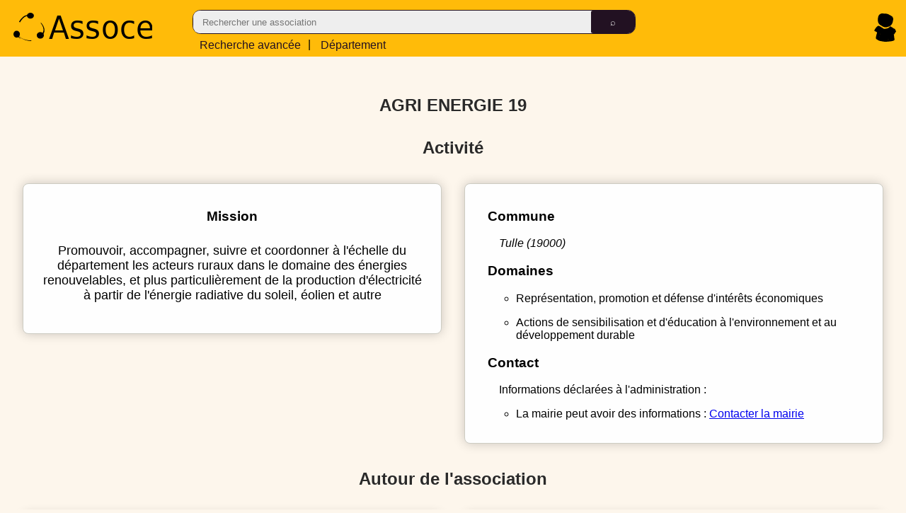

--- FILE ---
content_type: text/html
request_url: https://assoce.fr/waldec/W192001532/AGRI-ENERGIE-19
body_size: 4099
content:


<!DOCTYPE html>
<html lang="fr">
<head>
    <title>AGRI ENERGIE 19 (W192001532) - Assoce.fr</title>
    <meta charset="utf-8">
    <meta name="theme-color" content="#fff">
    <link rel="manifest" href="/js/webapp/assoce.manifest">
    
    <link rel="icon" type="image/png" href="/images/logo-sqr-brd-64.png" />
    <link rel="stylesheet" type="text/css" href="/css/header.css?tpl=125" />
    <link rel="stylesheet" type="text/css" href="/css/common.css?tpl=130" />
    <meta name="description" content="AGRI ENERGIE 19, RNA W192001532 - association, renseignements - Assoce.fr">
    <meta name="viewport" content="width=device-width, initial-scale=1.0, maximum-scale=5.0" />
    <meta name="theme-color" content="var(--main-color-green-3)">
    <meta name="apple-mobile-web-app-status-bar-style" content="black-translucent">

    <script>
        var inits = inits || [];
        if ('serviceWorker' in navigator) {
            window.addEventListener('load', function() {
                navigator.serviceWorker.register('/js/webapp/serviceworker.js', {scope : '/'});
            });
        }
    </script>


<script>
  var _paq = window._paq = window._paq || [];
   
  _paq.push(["setDocumentTitle", document.domain + "/" + document.title]);
  _paq.push(["setCookieDomain", "*.assoce.fr"]);
  _paq.push(["setDoNotTrack", true]);
  _paq.push(["disableCookies"]);
  _paq.push(['trackPageView']);
  _paq.push(['enableLinkTracking']);
  (function() {
    var u="//analytics.assoce.fr/";
    _paq.push(['setTrackerUrl', u+'matomo.php']);
    _paq.push(['setSiteId', '1']);
    var d=document, g=d.createElement('script'), s=d.getElementsByTagName('script')[0];
    g.async=true; g.src=u+'nltcs.js'; s.parentNode.insertBefore(g,s);
  })();
</script>



</head>
<body>
    
<header>
    <nav>
        <a href="/"><picture><source srcset="/images/assoce-notext.svg" media="(max-width: 1025px)"><source srcset="/images/assoce-large.svg" type="image/svg+xml"><img loading="lazy" src="/images/assoce-large.svg" alt="logo assoce" title="Assoce"/></picture></a>
        <form id="headsearch" action="javascript: const form = document.querySelector('#headsearch'); form.classList.add('progress'); window.location = '/search/' + form.querySelector('div>span>input:first-child').value;">
            <div>
                <span>
                    <input type="text" placeholder="Rechercher une association" required />
                    <input type="submit" value="&telrec;" />
                </span>
                <a href="/static/recherche-avancee.html"><span class="i-lt-641">Rech. avancée</span><span class="i-wide">Recherche avancée</span></a> |&nbsp;<a href="/departement/"><span class="i-lt-641">Départ.</span><span class="i-wide">Département</span></a>
            </div>
        </form>
        <div>
            <span>
                <a href="/compte/identification.html"><img width="31" height="40" loading="lazy" src="/images/icone-person.svg" alt="connexion" title="Connexion" /></a>
            </span>
        </div>
    </nav>
    <script src="/js/module/navigation.js" type="module"></script>
</header>


<script id="jsonld-waldec" type="application/ld+json">
    {
        "@context": "https://schema.org",
        "@type": "NGO",
        "name": "AGRI ENERGIE 19",
        "description": "promouvoir, accompagner, suivre et coordonner à l\u0027échelle du département les acteurs ruraux dans le domaine des énergies renouvelables, et plus particulièrement de la production d\u0027électricité à partir de l\u0027énergie radiative du soleil, éolien et autre",
        "identifier": {
            "@type": "PropertyValue",
            "propertyID": "RNA",
            "value": "W192001532"
        },
        "url": "https:\/\/assoce.fr\/waldec\/W192001532\/AGRI-ENERGIE-19",
        "foundingDate": "2009-10-22",
        "location": {
            "@type": "Place",
            "address": {
                "@type": "PostalAddress",
                "addressLocality": "Tulle",
                "postalCode": "19000",
                "addressCountry": "FR"
            }
        },
        "subjectOf": [
            {
              "@type": "PropertyValue",
              "propertyID": "023000",
              "value": "représentation, promotion et défense d\u0027intérêts économiques "
            },
            {
              "@type": "PropertyValue",
              "propertyID": "024050",
              "value": "actions de sensibilisation et d\u0027éducation à l\u0027environnement et au développement durable"
            }
            
        ]
    }
</script>
<section id="assoce">
    <h1>AGRI ENERGIE 19</h1>
    
    <h2>Activité</h2>
    <section id="activite" class="content">
        <div id="projet">
            <div id="mission" class="block">
                <h3>Mission</h3>
                <p>promouvoir, accompagner, suivre et coordonner à l&#39;échelle du département les acteurs ruraux dans le domaine des énergies renouvelables, et plus particulièrement de la production d&#39;électricité à partir de l&#39;énergie radiative du soleil, éolien et autre</p>
            </div>
            
        </div>
        <div class="block">
            <div id="adresse">
                <h3>Commune</h3>
                <div class="form-map">
                    <address>Tulle (19000)</address>
                </div>
            </div>
            <div id="domaine">
                <h3>Domaines</h3>
                <ul>
                    <li><p>représentation, promotion et défense d&#39;intérêts économiques </p></li>
                    <li><p>actions de sensibilisation et d&#39;éducation à l&#39;environnement et au développement durable</p></li>
                </ul>
            </div>
            <div id="contact">
                <h3>Contact</h3>
                
                <p>Informations déclarées à l'administration :</p>
                <ul>
                    
                    <li>La mairie peut avoir des informations : <a href="javascript:void(0);" class="contactMairieButton" data-codeinsee="19272">Contacter la mairie</a></li>
                </ul>
                
                <template id="contactMairieTemplate">
                    <div class="contactMairieWidget">
                        <h4>Contacter la mairie</h4>
                        <address>
                            <p>Telephone : <a rel="nofollow"></a></p>
                            <p>Email : <a rel="nofollow"></a></p>
                            <p>Site web : <a rel="nofollow"></a></p>
                            <p>Adresse :
                                <ul>
                                    <li>Nom de la mairie</li>
                                    <li>Ligne 1 de l'adresse</li>
                                    <li><span>Commune</span> (<span>Code postal</span>)</li>
                                </ul>
                            </p>
                            <p>Horaires :
                                <ul>
                                    <template id="contactMairieHoraireTemplate"><li><span>Du <span></span> au <span></span></span> : <span></span> - <span></span></li></template>
                                </ul>
                            </p>
                            </p>&#9888; Source : <a rel="nofollow" href="https://www.data.gouv.fr/fr/reuses/annuaire-des-etablissements-publics-de-ladministration/">Annuaire des guichets locaux</a></p>
                        </address>
                        <button>&#x2715 Fermer</button>
                    </div>
                </template>
                <script defer src="/js/init/contactMairie.js"></script>
            </div>
        </div>
    </section>
    <h2>Autour de l'association</h2>
    <section id="secteur" class="content"\>
        <div id="secteur" class="block">
            <h3>Secteur</h3>
            <h4>Les associations du département</h4>
            <ul>
                <li><p>représentation, promotion et défense d&#39;intérêts économiques  - <a href="/departement/19/CORREZE/categorie/23000">Voir les associations proches</a></p></li>
                <li><p>actions de sensibilisation et d&#39;éducation à l&#39;environnement et au développement durable - <a href="/departement/19/CORREZE/categorie/24050">Voir les associations proches</a></p></li>
                <li><p>Toutes les associations - <a href="/departement/19/CORREZE/#23000">Voir les autres associations du d&eacute;partement</a></p></li>
            </ul>
            
        </div>
        <div id="offres-partenaires" class="block">
            <h3>Services sélectionnés pour cette association</h3>
            <h4>Partenaires</h4>
            <ul>
            </ul>
            <p>Devenez partenaires et diffusez ici vos offres dédiées aux associations depuis <a href="/compte/identification.html#ajoutOffres">votre compte assoce</a></p>
        </div>
    </section>
    <h2>Administratif</h2>
    <section id="administratif" class="content"\>
        <div id="evenements">
            <div id="historique" class="block">
                <h3>Historique</h3>
                <h4>Ev&egrave;nements marquants</h4>
                <ul>
                    
                    
                    
                    
                    <li><time datetime="2009-10-22">22/10/2009</time> -
                        Cr&eacute;ation de l'association
                        
                        
                        
                        
                        
                    </li>
                    
                    
                    
                    <li><time datetime="2009-10-22">22/10/2009</time> -
                        
                        Derni&egrave;re d&eacute;claration en date de l'association
                        
                        
                        
                        
                    </li>
                    
                    
                    
                    <li><time datetime="2009-10-31">31/10/2009</time> -
                        
                        
                        Publication JO de l'avis de cr&eacute;ation de l'association
                        
                        
                        
                    </li>
                    
                    
                    
                    <li><time datetime="2009-11-03">03/11/2009</time> -
                        
                        
                        
                        
                        Derni&egrave;re mise &agrave; jour de l'association
                        
                    </li>
                    
                    
                </ul>
            </div>
            
        </div>
        <div id="administration" class="block">
            <h3>Administration</h3>
            
            <h4>Identifiants</h4>
            
            <h4>Num&eacute;ro <abbr title="Répertoire National des Associations">RNA</abbr></h4>
            <p>L'identifiant dans le R&eacute;pertoire National des Associations (<abbr>RNA</abbr>) : <span>W192001532</span></p>
            <p><dfn>Le num&eacute;ro RNA</dfn> identifie l'association dans le r&eacute;pertoire waldec et dans le R&eacute;pertoire National des Associations (RNA), ce r&eacute;pertoire recense les associations en remplacement du waldec depuis 2010 et ce num&eacute;ro permet d'effectuer les diff&eacute;rentes d&eacute;marches administratives de l'association.</p>
            
            
            
            
            
            
            <h4>Forme</h4>
            <p>Code du site gestionnaire de l'association (Pr&eacute;fecture ou Sous-pr&eacute;fecture) : <span>192P</span></p>
            <p>Nature de l'association : <span>
                
                Simplement Declar&eacute;e
                
                
                
                
                
                
                
                (D)
            </span></p>
            <p>Groupement (Simple, Union, F&eacute;d&eacute;ration) : <span>
                Simple
                
                
                (S)
            </span></p>
            <p>Observation du waldec : <span>Aucune</span></p>
            <p>Position (Active, Dissoute, Supprim&eacute;e) : <span>
                Active
                
                
                (A)
            </span></p>
            <p>Publication sur le web : <span>
                
                Non
                (0)
            </span></p>
        </div>
    </section>
    <h2>Action</h2>
    <section id="action" class="content"\>
        <div id="publication" class="block">
            <div>
            <h3>Publication légale</h3>
            <p>
                Les données présentes sur cette page reflètent l'état des données auprès de l'administration publique, pour déclarer une modification concernant cette association,
                vous pouvez vous référer aux informations du site <a rel="nofollow" href="https://www.service-public.fr/particuliers/vosdroits/N21962">service-public.fr</a> pour effectuer 
                les d&eacute;marches n&eacute;cessaires.
            </p>
            <h4>CERFA</h4>
            <p>Assoce vous propose de pré-remplir les différents CERFAs utiles à la modification d'une association avec les informations publiques disponibles.</p>
            <div>
            <h5>Modification d'une association (titre, objet, siège social, adresse de gestion, dissolution) - CERFA n° 13972-03</h5>
                <a style="display: flex; justify-self: center;" href="/static/cerfa-13972-03.html?rna=W192001532" class="button">Pré-remplir le CERFA 13972-03</a>
            <h5>Modification de l'équipe dirigeante - CERFA n° 13971-03</h5>
                <a style="display: flex; justify-self: center;" href="/static/cerfa-13971-03.html?rna=W192001532" class="button">Pré-remplir le CERFA 13971-03</a>
            </div>
            </div>
        </div>
        
        
    </section>
</section>


        <footer> 
            <a href="/mentions-legales">Mentions L&eacute;gales</a> - <a href="/demarche">D&eacute;marche</a> - <a href="/static/manifeste.html">Manifeste</a> - <a href="/soutenir">Soutenir</a> -&nbsp;Assoce&nbsp;-&nbsp;2026&nbsp;-</footer>
        <style>@media print { .no-print, no-print * { display : none ! important }}</style>
        <script defer src="/js/utils/ui.js"></script>
        <script defer src="/js/utils/filter.js"></script>
        <script defer src="/js/init/run.js"></script>
        <script src="/js/module/show-diffusion.js" type="module"></script>
    </body>
</html>



--- FILE ---
content_type: text/javascript; charset=UTF-8
request_url: https://assoce.fr/js/module/urls.js
body_size: 136
content:
export class URLs {
    constructor() {
        window.ssc = window.ssc || {};
        if (window.ssc.urls) {
            return window.ssc.urls;
        }
        this.apihost = "api.assoce.fr";
        this.api = "https://" + ((window.location.host[0] != 'w') ? window.location.host.substring(0,3) + this.apihost : this.apihost);
        window.ssc.urls = this;
    }
}
